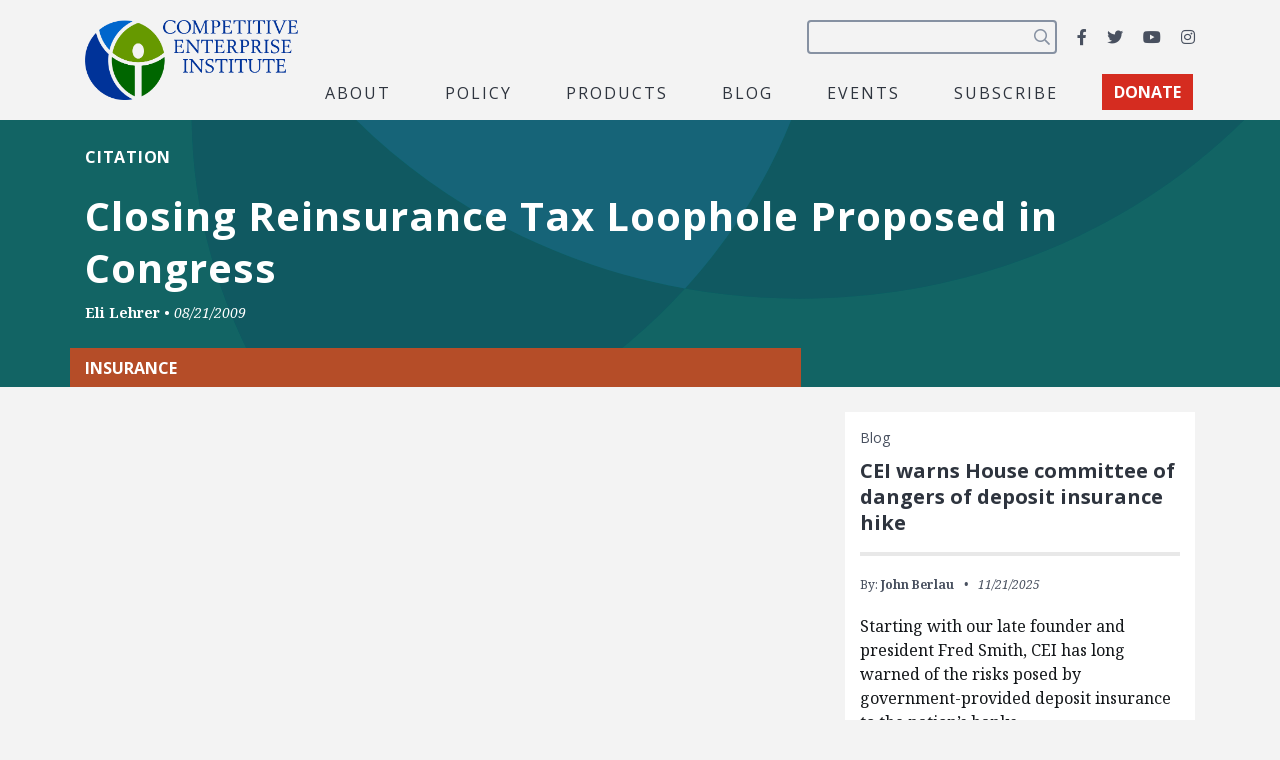

--- FILE ---
content_type: text/html; charset=utf-8
request_url: https://www.google.com/recaptcha/api2/anchor?ar=1&k=6LfZwjUiAAAAAN8vRh0pGcsvvXqvlWV2oC71AQHs&co=aHR0cHM6Ly9jZWkub3JnOjQ0Mw..&hl=en&v=7gg7H51Q-naNfhmCP3_R47ho&size=invisible&anchor-ms=20000&execute-ms=30000&cb=u978b8biwpso
body_size: 48355
content:
<!DOCTYPE HTML><html dir="ltr" lang="en"><head><meta http-equiv="Content-Type" content="text/html; charset=UTF-8">
<meta http-equiv="X-UA-Compatible" content="IE=edge">
<title>reCAPTCHA</title>
<style type="text/css">
/* cyrillic-ext */
@font-face {
  font-family: 'Roboto';
  font-style: normal;
  font-weight: 400;
  font-stretch: 100%;
  src: url(//fonts.gstatic.com/s/roboto/v48/KFO7CnqEu92Fr1ME7kSn66aGLdTylUAMa3GUBHMdazTgWw.woff2) format('woff2');
  unicode-range: U+0460-052F, U+1C80-1C8A, U+20B4, U+2DE0-2DFF, U+A640-A69F, U+FE2E-FE2F;
}
/* cyrillic */
@font-face {
  font-family: 'Roboto';
  font-style: normal;
  font-weight: 400;
  font-stretch: 100%;
  src: url(//fonts.gstatic.com/s/roboto/v48/KFO7CnqEu92Fr1ME7kSn66aGLdTylUAMa3iUBHMdazTgWw.woff2) format('woff2');
  unicode-range: U+0301, U+0400-045F, U+0490-0491, U+04B0-04B1, U+2116;
}
/* greek-ext */
@font-face {
  font-family: 'Roboto';
  font-style: normal;
  font-weight: 400;
  font-stretch: 100%;
  src: url(//fonts.gstatic.com/s/roboto/v48/KFO7CnqEu92Fr1ME7kSn66aGLdTylUAMa3CUBHMdazTgWw.woff2) format('woff2');
  unicode-range: U+1F00-1FFF;
}
/* greek */
@font-face {
  font-family: 'Roboto';
  font-style: normal;
  font-weight: 400;
  font-stretch: 100%;
  src: url(//fonts.gstatic.com/s/roboto/v48/KFO7CnqEu92Fr1ME7kSn66aGLdTylUAMa3-UBHMdazTgWw.woff2) format('woff2');
  unicode-range: U+0370-0377, U+037A-037F, U+0384-038A, U+038C, U+038E-03A1, U+03A3-03FF;
}
/* math */
@font-face {
  font-family: 'Roboto';
  font-style: normal;
  font-weight: 400;
  font-stretch: 100%;
  src: url(//fonts.gstatic.com/s/roboto/v48/KFO7CnqEu92Fr1ME7kSn66aGLdTylUAMawCUBHMdazTgWw.woff2) format('woff2');
  unicode-range: U+0302-0303, U+0305, U+0307-0308, U+0310, U+0312, U+0315, U+031A, U+0326-0327, U+032C, U+032F-0330, U+0332-0333, U+0338, U+033A, U+0346, U+034D, U+0391-03A1, U+03A3-03A9, U+03B1-03C9, U+03D1, U+03D5-03D6, U+03F0-03F1, U+03F4-03F5, U+2016-2017, U+2034-2038, U+203C, U+2040, U+2043, U+2047, U+2050, U+2057, U+205F, U+2070-2071, U+2074-208E, U+2090-209C, U+20D0-20DC, U+20E1, U+20E5-20EF, U+2100-2112, U+2114-2115, U+2117-2121, U+2123-214F, U+2190, U+2192, U+2194-21AE, U+21B0-21E5, U+21F1-21F2, U+21F4-2211, U+2213-2214, U+2216-22FF, U+2308-230B, U+2310, U+2319, U+231C-2321, U+2336-237A, U+237C, U+2395, U+239B-23B7, U+23D0, U+23DC-23E1, U+2474-2475, U+25AF, U+25B3, U+25B7, U+25BD, U+25C1, U+25CA, U+25CC, U+25FB, U+266D-266F, U+27C0-27FF, U+2900-2AFF, U+2B0E-2B11, U+2B30-2B4C, U+2BFE, U+3030, U+FF5B, U+FF5D, U+1D400-1D7FF, U+1EE00-1EEFF;
}
/* symbols */
@font-face {
  font-family: 'Roboto';
  font-style: normal;
  font-weight: 400;
  font-stretch: 100%;
  src: url(//fonts.gstatic.com/s/roboto/v48/KFO7CnqEu92Fr1ME7kSn66aGLdTylUAMaxKUBHMdazTgWw.woff2) format('woff2');
  unicode-range: U+0001-000C, U+000E-001F, U+007F-009F, U+20DD-20E0, U+20E2-20E4, U+2150-218F, U+2190, U+2192, U+2194-2199, U+21AF, U+21E6-21F0, U+21F3, U+2218-2219, U+2299, U+22C4-22C6, U+2300-243F, U+2440-244A, U+2460-24FF, U+25A0-27BF, U+2800-28FF, U+2921-2922, U+2981, U+29BF, U+29EB, U+2B00-2BFF, U+4DC0-4DFF, U+FFF9-FFFB, U+10140-1018E, U+10190-1019C, U+101A0, U+101D0-101FD, U+102E0-102FB, U+10E60-10E7E, U+1D2C0-1D2D3, U+1D2E0-1D37F, U+1F000-1F0FF, U+1F100-1F1AD, U+1F1E6-1F1FF, U+1F30D-1F30F, U+1F315, U+1F31C, U+1F31E, U+1F320-1F32C, U+1F336, U+1F378, U+1F37D, U+1F382, U+1F393-1F39F, U+1F3A7-1F3A8, U+1F3AC-1F3AF, U+1F3C2, U+1F3C4-1F3C6, U+1F3CA-1F3CE, U+1F3D4-1F3E0, U+1F3ED, U+1F3F1-1F3F3, U+1F3F5-1F3F7, U+1F408, U+1F415, U+1F41F, U+1F426, U+1F43F, U+1F441-1F442, U+1F444, U+1F446-1F449, U+1F44C-1F44E, U+1F453, U+1F46A, U+1F47D, U+1F4A3, U+1F4B0, U+1F4B3, U+1F4B9, U+1F4BB, U+1F4BF, U+1F4C8-1F4CB, U+1F4D6, U+1F4DA, U+1F4DF, U+1F4E3-1F4E6, U+1F4EA-1F4ED, U+1F4F7, U+1F4F9-1F4FB, U+1F4FD-1F4FE, U+1F503, U+1F507-1F50B, U+1F50D, U+1F512-1F513, U+1F53E-1F54A, U+1F54F-1F5FA, U+1F610, U+1F650-1F67F, U+1F687, U+1F68D, U+1F691, U+1F694, U+1F698, U+1F6AD, U+1F6B2, U+1F6B9-1F6BA, U+1F6BC, U+1F6C6-1F6CF, U+1F6D3-1F6D7, U+1F6E0-1F6EA, U+1F6F0-1F6F3, U+1F6F7-1F6FC, U+1F700-1F7FF, U+1F800-1F80B, U+1F810-1F847, U+1F850-1F859, U+1F860-1F887, U+1F890-1F8AD, U+1F8B0-1F8BB, U+1F8C0-1F8C1, U+1F900-1F90B, U+1F93B, U+1F946, U+1F984, U+1F996, U+1F9E9, U+1FA00-1FA6F, U+1FA70-1FA7C, U+1FA80-1FA89, U+1FA8F-1FAC6, U+1FACE-1FADC, U+1FADF-1FAE9, U+1FAF0-1FAF8, U+1FB00-1FBFF;
}
/* vietnamese */
@font-face {
  font-family: 'Roboto';
  font-style: normal;
  font-weight: 400;
  font-stretch: 100%;
  src: url(//fonts.gstatic.com/s/roboto/v48/KFO7CnqEu92Fr1ME7kSn66aGLdTylUAMa3OUBHMdazTgWw.woff2) format('woff2');
  unicode-range: U+0102-0103, U+0110-0111, U+0128-0129, U+0168-0169, U+01A0-01A1, U+01AF-01B0, U+0300-0301, U+0303-0304, U+0308-0309, U+0323, U+0329, U+1EA0-1EF9, U+20AB;
}
/* latin-ext */
@font-face {
  font-family: 'Roboto';
  font-style: normal;
  font-weight: 400;
  font-stretch: 100%;
  src: url(//fonts.gstatic.com/s/roboto/v48/KFO7CnqEu92Fr1ME7kSn66aGLdTylUAMa3KUBHMdazTgWw.woff2) format('woff2');
  unicode-range: U+0100-02BA, U+02BD-02C5, U+02C7-02CC, U+02CE-02D7, U+02DD-02FF, U+0304, U+0308, U+0329, U+1D00-1DBF, U+1E00-1E9F, U+1EF2-1EFF, U+2020, U+20A0-20AB, U+20AD-20C0, U+2113, U+2C60-2C7F, U+A720-A7FF;
}
/* latin */
@font-face {
  font-family: 'Roboto';
  font-style: normal;
  font-weight: 400;
  font-stretch: 100%;
  src: url(//fonts.gstatic.com/s/roboto/v48/KFO7CnqEu92Fr1ME7kSn66aGLdTylUAMa3yUBHMdazQ.woff2) format('woff2');
  unicode-range: U+0000-00FF, U+0131, U+0152-0153, U+02BB-02BC, U+02C6, U+02DA, U+02DC, U+0304, U+0308, U+0329, U+2000-206F, U+20AC, U+2122, U+2191, U+2193, U+2212, U+2215, U+FEFF, U+FFFD;
}
/* cyrillic-ext */
@font-face {
  font-family: 'Roboto';
  font-style: normal;
  font-weight: 500;
  font-stretch: 100%;
  src: url(//fonts.gstatic.com/s/roboto/v48/KFO7CnqEu92Fr1ME7kSn66aGLdTylUAMa3GUBHMdazTgWw.woff2) format('woff2');
  unicode-range: U+0460-052F, U+1C80-1C8A, U+20B4, U+2DE0-2DFF, U+A640-A69F, U+FE2E-FE2F;
}
/* cyrillic */
@font-face {
  font-family: 'Roboto';
  font-style: normal;
  font-weight: 500;
  font-stretch: 100%;
  src: url(//fonts.gstatic.com/s/roboto/v48/KFO7CnqEu92Fr1ME7kSn66aGLdTylUAMa3iUBHMdazTgWw.woff2) format('woff2');
  unicode-range: U+0301, U+0400-045F, U+0490-0491, U+04B0-04B1, U+2116;
}
/* greek-ext */
@font-face {
  font-family: 'Roboto';
  font-style: normal;
  font-weight: 500;
  font-stretch: 100%;
  src: url(//fonts.gstatic.com/s/roboto/v48/KFO7CnqEu92Fr1ME7kSn66aGLdTylUAMa3CUBHMdazTgWw.woff2) format('woff2');
  unicode-range: U+1F00-1FFF;
}
/* greek */
@font-face {
  font-family: 'Roboto';
  font-style: normal;
  font-weight: 500;
  font-stretch: 100%;
  src: url(//fonts.gstatic.com/s/roboto/v48/KFO7CnqEu92Fr1ME7kSn66aGLdTylUAMa3-UBHMdazTgWw.woff2) format('woff2');
  unicode-range: U+0370-0377, U+037A-037F, U+0384-038A, U+038C, U+038E-03A1, U+03A3-03FF;
}
/* math */
@font-face {
  font-family: 'Roboto';
  font-style: normal;
  font-weight: 500;
  font-stretch: 100%;
  src: url(//fonts.gstatic.com/s/roboto/v48/KFO7CnqEu92Fr1ME7kSn66aGLdTylUAMawCUBHMdazTgWw.woff2) format('woff2');
  unicode-range: U+0302-0303, U+0305, U+0307-0308, U+0310, U+0312, U+0315, U+031A, U+0326-0327, U+032C, U+032F-0330, U+0332-0333, U+0338, U+033A, U+0346, U+034D, U+0391-03A1, U+03A3-03A9, U+03B1-03C9, U+03D1, U+03D5-03D6, U+03F0-03F1, U+03F4-03F5, U+2016-2017, U+2034-2038, U+203C, U+2040, U+2043, U+2047, U+2050, U+2057, U+205F, U+2070-2071, U+2074-208E, U+2090-209C, U+20D0-20DC, U+20E1, U+20E5-20EF, U+2100-2112, U+2114-2115, U+2117-2121, U+2123-214F, U+2190, U+2192, U+2194-21AE, U+21B0-21E5, U+21F1-21F2, U+21F4-2211, U+2213-2214, U+2216-22FF, U+2308-230B, U+2310, U+2319, U+231C-2321, U+2336-237A, U+237C, U+2395, U+239B-23B7, U+23D0, U+23DC-23E1, U+2474-2475, U+25AF, U+25B3, U+25B7, U+25BD, U+25C1, U+25CA, U+25CC, U+25FB, U+266D-266F, U+27C0-27FF, U+2900-2AFF, U+2B0E-2B11, U+2B30-2B4C, U+2BFE, U+3030, U+FF5B, U+FF5D, U+1D400-1D7FF, U+1EE00-1EEFF;
}
/* symbols */
@font-face {
  font-family: 'Roboto';
  font-style: normal;
  font-weight: 500;
  font-stretch: 100%;
  src: url(//fonts.gstatic.com/s/roboto/v48/KFO7CnqEu92Fr1ME7kSn66aGLdTylUAMaxKUBHMdazTgWw.woff2) format('woff2');
  unicode-range: U+0001-000C, U+000E-001F, U+007F-009F, U+20DD-20E0, U+20E2-20E4, U+2150-218F, U+2190, U+2192, U+2194-2199, U+21AF, U+21E6-21F0, U+21F3, U+2218-2219, U+2299, U+22C4-22C6, U+2300-243F, U+2440-244A, U+2460-24FF, U+25A0-27BF, U+2800-28FF, U+2921-2922, U+2981, U+29BF, U+29EB, U+2B00-2BFF, U+4DC0-4DFF, U+FFF9-FFFB, U+10140-1018E, U+10190-1019C, U+101A0, U+101D0-101FD, U+102E0-102FB, U+10E60-10E7E, U+1D2C0-1D2D3, U+1D2E0-1D37F, U+1F000-1F0FF, U+1F100-1F1AD, U+1F1E6-1F1FF, U+1F30D-1F30F, U+1F315, U+1F31C, U+1F31E, U+1F320-1F32C, U+1F336, U+1F378, U+1F37D, U+1F382, U+1F393-1F39F, U+1F3A7-1F3A8, U+1F3AC-1F3AF, U+1F3C2, U+1F3C4-1F3C6, U+1F3CA-1F3CE, U+1F3D4-1F3E0, U+1F3ED, U+1F3F1-1F3F3, U+1F3F5-1F3F7, U+1F408, U+1F415, U+1F41F, U+1F426, U+1F43F, U+1F441-1F442, U+1F444, U+1F446-1F449, U+1F44C-1F44E, U+1F453, U+1F46A, U+1F47D, U+1F4A3, U+1F4B0, U+1F4B3, U+1F4B9, U+1F4BB, U+1F4BF, U+1F4C8-1F4CB, U+1F4D6, U+1F4DA, U+1F4DF, U+1F4E3-1F4E6, U+1F4EA-1F4ED, U+1F4F7, U+1F4F9-1F4FB, U+1F4FD-1F4FE, U+1F503, U+1F507-1F50B, U+1F50D, U+1F512-1F513, U+1F53E-1F54A, U+1F54F-1F5FA, U+1F610, U+1F650-1F67F, U+1F687, U+1F68D, U+1F691, U+1F694, U+1F698, U+1F6AD, U+1F6B2, U+1F6B9-1F6BA, U+1F6BC, U+1F6C6-1F6CF, U+1F6D3-1F6D7, U+1F6E0-1F6EA, U+1F6F0-1F6F3, U+1F6F7-1F6FC, U+1F700-1F7FF, U+1F800-1F80B, U+1F810-1F847, U+1F850-1F859, U+1F860-1F887, U+1F890-1F8AD, U+1F8B0-1F8BB, U+1F8C0-1F8C1, U+1F900-1F90B, U+1F93B, U+1F946, U+1F984, U+1F996, U+1F9E9, U+1FA00-1FA6F, U+1FA70-1FA7C, U+1FA80-1FA89, U+1FA8F-1FAC6, U+1FACE-1FADC, U+1FADF-1FAE9, U+1FAF0-1FAF8, U+1FB00-1FBFF;
}
/* vietnamese */
@font-face {
  font-family: 'Roboto';
  font-style: normal;
  font-weight: 500;
  font-stretch: 100%;
  src: url(//fonts.gstatic.com/s/roboto/v48/KFO7CnqEu92Fr1ME7kSn66aGLdTylUAMa3OUBHMdazTgWw.woff2) format('woff2');
  unicode-range: U+0102-0103, U+0110-0111, U+0128-0129, U+0168-0169, U+01A0-01A1, U+01AF-01B0, U+0300-0301, U+0303-0304, U+0308-0309, U+0323, U+0329, U+1EA0-1EF9, U+20AB;
}
/* latin-ext */
@font-face {
  font-family: 'Roboto';
  font-style: normal;
  font-weight: 500;
  font-stretch: 100%;
  src: url(//fonts.gstatic.com/s/roboto/v48/KFO7CnqEu92Fr1ME7kSn66aGLdTylUAMa3KUBHMdazTgWw.woff2) format('woff2');
  unicode-range: U+0100-02BA, U+02BD-02C5, U+02C7-02CC, U+02CE-02D7, U+02DD-02FF, U+0304, U+0308, U+0329, U+1D00-1DBF, U+1E00-1E9F, U+1EF2-1EFF, U+2020, U+20A0-20AB, U+20AD-20C0, U+2113, U+2C60-2C7F, U+A720-A7FF;
}
/* latin */
@font-face {
  font-family: 'Roboto';
  font-style: normal;
  font-weight: 500;
  font-stretch: 100%;
  src: url(//fonts.gstatic.com/s/roboto/v48/KFO7CnqEu92Fr1ME7kSn66aGLdTylUAMa3yUBHMdazQ.woff2) format('woff2');
  unicode-range: U+0000-00FF, U+0131, U+0152-0153, U+02BB-02BC, U+02C6, U+02DA, U+02DC, U+0304, U+0308, U+0329, U+2000-206F, U+20AC, U+2122, U+2191, U+2193, U+2212, U+2215, U+FEFF, U+FFFD;
}
/* cyrillic-ext */
@font-face {
  font-family: 'Roboto';
  font-style: normal;
  font-weight: 900;
  font-stretch: 100%;
  src: url(//fonts.gstatic.com/s/roboto/v48/KFO7CnqEu92Fr1ME7kSn66aGLdTylUAMa3GUBHMdazTgWw.woff2) format('woff2');
  unicode-range: U+0460-052F, U+1C80-1C8A, U+20B4, U+2DE0-2DFF, U+A640-A69F, U+FE2E-FE2F;
}
/* cyrillic */
@font-face {
  font-family: 'Roboto';
  font-style: normal;
  font-weight: 900;
  font-stretch: 100%;
  src: url(//fonts.gstatic.com/s/roboto/v48/KFO7CnqEu92Fr1ME7kSn66aGLdTylUAMa3iUBHMdazTgWw.woff2) format('woff2');
  unicode-range: U+0301, U+0400-045F, U+0490-0491, U+04B0-04B1, U+2116;
}
/* greek-ext */
@font-face {
  font-family: 'Roboto';
  font-style: normal;
  font-weight: 900;
  font-stretch: 100%;
  src: url(//fonts.gstatic.com/s/roboto/v48/KFO7CnqEu92Fr1ME7kSn66aGLdTylUAMa3CUBHMdazTgWw.woff2) format('woff2');
  unicode-range: U+1F00-1FFF;
}
/* greek */
@font-face {
  font-family: 'Roboto';
  font-style: normal;
  font-weight: 900;
  font-stretch: 100%;
  src: url(//fonts.gstatic.com/s/roboto/v48/KFO7CnqEu92Fr1ME7kSn66aGLdTylUAMa3-UBHMdazTgWw.woff2) format('woff2');
  unicode-range: U+0370-0377, U+037A-037F, U+0384-038A, U+038C, U+038E-03A1, U+03A3-03FF;
}
/* math */
@font-face {
  font-family: 'Roboto';
  font-style: normal;
  font-weight: 900;
  font-stretch: 100%;
  src: url(//fonts.gstatic.com/s/roboto/v48/KFO7CnqEu92Fr1ME7kSn66aGLdTylUAMawCUBHMdazTgWw.woff2) format('woff2');
  unicode-range: U+0302-0303, U+0305, U+0307-0308, U+0310, U+0312, U+0315, U+031A, U+0326-0327, U+032C, U+032F-0330, U+0332-0333, U+0338, U+033A, U+0346, U+034D, U+0391-03A1, U+03A3-03A9, U+03B1-03C9, U+03D1, U+03D5-03D6, U+03F0-03F1, U+03F4-03F5, U+2016-2017, U+2034-2038, U+203C, U+2040, U+2043, U+2047, U+2050, U+2057, U+205F, U+2070-2071, U+2074-208E, U+2090-209C, U+20D0-20DC, U+20E1, U+20E5-20EF, U+2100-2112, U+2114-2115, U+2117-2121, U+2123-214F, U+2190, U+2192, U+2194-21AE, U+21B0-21E5, U+21F1-21F2, U+21F4-2211, U+2213-2214, U+2216-22FF, U+2308-230B, U+2310, U+2319, U+231C-2321, U+2336-237A, U+237C, U+2395, U+239B-23B7, U+23D0, U+23DC-23E1, U+2474-2475, U+25AF, U+25B3, U+25B7, U+25BD, U+25C1, U+25CA, U+25CC, U+25FB, U+266D-266F, U+27C0-27FF, U+2900-2AFF, U+2B0E-2B11, U+2B30-2B4C, U+2BFE, U+3030, U+FF5B, U+FF5D, U+1D400-1D7FF, U+1EE00-1EEFF;
}
/* symbols */
@font-face {
  font-family: 'Roboto';
  font-style: normal;
  font-weight: 900;
  font-stretch: 100%;
  src: url(//fonts.gstatic.com/s/roboto/v48/KFO7CnqEu92Fr1ME7kSn66aGLdTylUAMaxKUBHMdazTgWw.woff2) format('woff2');
  unicode-range: U+0001-000C, U+000E-001F, U+007F-009F, U+20DD-20E0, U+20E2-20E4, U+2150-218F, U+2190, U+2192, U+2194-2199, U+21AF, U+21E6-21F0, U+21F3, U+2218-2219, U+2299, U+22C4-22C6, U+2300-243F, U+2440-244A, U+2460-24FF, U+25A0-27BF, U+2800-28FF, U+2921-2922, U+2981, U+29BF, U+29EB, U+2B00-2BFF, U+4DC0-4DFF, U+FFF9-FFFB, U+10140-1018E, U+10190-1019C, U+101A0, U+101D0-101FD, U+102E0-102FB, U+10E60-10E7E, U+1D2C0-1D2D3, U+1D2E0-1D37F, U+1F000-1F0FF, U+1F100-1F1AD, U+1F1E6-1F1FF, U+1F30D-1F30F, U+1F315, U+1F31C, U+1F31E, U+1F320-1F32C, U+1F336, U+1F378, U+1F37D, U+1F382, U+1F393-1F39F, U+1F3A7-1F3A8, U+1F3AC-1F3AF, U+1F3C2, U+1F3C4-1F3C6, U+1F3CA-1F3CE, U+1F3D4-1F3E0, U+1F3ED, U+1F3F1-1F3F3, U+1F3F5-1F3F7, U+1F408, U+1F415, U+1F41F, U+1F426, U+1F43F, U+1F441-1F442, U+1F444, U+1F446-1F449, U+1F44C-1F44E, U+1F453, U+1F46A, U+1F47D, U+1F4A3, U+1F4B0, U+1F4B3, U+1F4B9, U+1F4BB, U+1F4BF, U+1F4C8-1F4CB, U+1F4D6, U+1F4DA, U+1F4DF, U+1F4E3-1F4E6, U+1F4EA-1F4ED, U+1F4F7, U+1F4F9-1F4FB, U+1F4FD-1F4FE, U+1F503, U+1F507-1F50B, U+1F50D, U+1F512-1F513, U+1F53E-1F54A, U+1F54F-1F5FA, U+1F610, U+1F650-1F67F, U+1F687, U+1F68D, U+1F691, U+1F694, U+1F698, U+1F6AD, U+1F6B2, U+1F6B9-1F6BA, U+1F6BC, U+1F6C6-1F6CF, U+1F6D3-1F6D7, U+1F6E0-1F6EA, U+1F6F0-1F6F3, U+1F6F7-1F6FC, U+1F700-1F7FF, U+1F800-1F80B, U+1F810-1F847, U+1F850-1F859, U+1F860-1F887, U+1F890-1F8AD, U+1F8B0-1F8BB, U+1F8C0-1F8C1, U+1F900-1F90B, U+1F93B, U+1F946, U+1F984, U+1F996, U+1F9E9, U+1FA00-1FA6F, U+1FA70-1FA7C, U+1FA80-1FA89, U+1FA8F-1FAC6, U+1FACE-1FADC, U+1FADF-1FAE9, U+1FAF0-1FAF8, U+1FB00-1FBFF;
}
/* vietnamese */
@font-face {
  font-family: 'Roboto';
  font-style: normal;
  font-weight: 900;
  font-stretch: 100%;
  src: url(//fonts.gstatic.com/s/roboto/v48/KFO7CnqEu92Fr1ME7kSn66aGLdTylUAMa3OUBHMdazTgWw.woff2) format('woff2');
  unicode-range: U+0102-0103, U+0110-0111, U+0128-0129, U+0168-0169, U+01A0-01A1, U+01AF-01B0, U+0300-0301, U+0303-0304, U+0308-0309, U+0323, U+0329, U+1EA0-1EF9, U+20AB;
}
/* latin-ext */
@font-face {
  font-family: 'Roboto';
  font-style: normal;
  font-weight: 900;
  font-stretch: 100%;
  src: url(//fonts.gstatic.com/s/roboto/v48/KFO7CnqEu92Fr1ME7kSn66aGLdTylUAMa3KUBHMdazTgWw.woff2) format('woff2');
  unicode-range: U+0100-02BA, U+02BD-02C5, U+02C7-02CC, U+02CE-02D7, U+02DD-02FF, U+0304, U+0308, U+0329, U+1D00-1DBF, U+1E00-1E9F, U+1EF2-1EFF, U+2020, U+20A0-20AB, U+20AD-20C0, U+2113, U+2C60-2C7F, U+A720-A7FF;
}
/* latin */
@font-face {
  font-family: 'Roboto';
  font-style: normal;
  font-weight: 900;
  font-stretch: 100%;
  src: url(//fonts.gstatic.com/s/roboto/v48/KFO7CnqEu92Fr1ME7kSn66aGLdTylUAMa3yUBHMdazQ.woff2) format('woff2');
  unicode-range: U+0000-00FF, U+0131, U+0152-0153, U+02BB-02BC, U+02C6, U+02DA, U+02DC, U+0304, U+0308, U+0329, U+2000-206F, U+20AC, U+2122, U+2191, U+2193, U+2212, U+2215, U+FEFF, U+FFFD;
}

</style>
<link rel="stylesheet" type="text/css" href="https://www.gstatic.com/recaptcha/releases/7gg7H51Q-naNfhmCP3_R47ho/styles__ltr.css">
<script nonce="CSQ1SEDx2tbL42kbQR9nkA" type="text/javascript">window['__recaptcha_api'] = 'https://www.google.com/recaptcha/api2/';</script>
<script type="text/javascript" src="https://www.gstatic.com/recaptcha/releases/7gg7H51Q-naNfhmCP3_R47ho/recaptcha__en.js" nonce="CSQ1SEDx2tbL42kbQR9nkA">
      
    </script></head>
<body><div id="rc-anchor-alert" class="rc-anchor-alert"></div>
<input type="hidden" id="recaptcha-token" value="[base64]">
<script type="text/javascript" nonce="CSQ1SEDx2tbL42kbQR9nkA">
      recaptcha.anchor.Main.init("[\x22ainput\x22,[\x22bgdata\x22,\x22\x22,\[base64]/[base64]/[base64]/[base64]/[base64]/[base64]/[base64]/[base64]/[base64]/[base64]\\u003d\x22,\[base64]\x22,\[base64]/[base64]/CksKuwqljw4MHwpNAw4zDhEPCiWDDp17DrcKZw5fDozB1wo5Dd8KzAMKSBcO6wqfCo8K5ecKOwpVrO0FAOcKzCcOcw6wLwoZBY8K1wp0vbCV+w6prVsKUwrcuw5XDi2t/[base64]/wqMaY8O/wq4cdcOTRcOUMsO2LRlmw48Vwr9Uw4XDh0HDnQ/CssO+wq/CscKxBMKJw7HCthzDh8OYUcOSaFE7NiIENMKvwpPCnAwKw6/CmFnCignCnAtKwrnDscKSw6NULHsAw7TCilHDt8KdOEwLw7tab8Khw5MowqJCw6LDikHDhXZCw5UfwpMNw4XDjMOiwrHDh8Kiw5A5OcKxw77ChS7DosOfSVPCn2LCq8OtECrCjcKpQkPCnMO9wqoNFCo6wq/DtmA+acOzWcOWwofCoTPCm8KCR8OiwrTDtBd3DzPChwvDlcKFwqlSwpzCmsO0wrLDvgDDhsKMw6nCpwonwq/[base64]/DkxXCjnYDdmc2UQrCiMKjTmwCw43CisK/wqF4eMOfwpphfhzCvGsHw7/CpcOiw5PDiGwHTT/CrnxwwrQQZMOjwrfCtQfDqMOKw6EpwrI5w6Bqw5kdw7HDoMOjw5DCrsOuBsKMw65Nw6nCli4aQcOlX8KHw7HCtcKsw5nDqsK9UMKvw4bCiRFgwpZNwqx7Vj/[base64]/DzlswqFUwp7Cpx5ifjfDl0DCo8KVwqzDr0RzOcOeDMOIwpbCkCjCrHnDv8K0M1UHw5ZfFW7DtsOiV8Onw6nDm0zCosKuw7MjTwE6w4LCgsOIw609w5/DnVTDiDPDulg2w63Dj8KLw5DDkMK5wrDCpjc8w6g/[base64]/[base64]/DrMOrw4TDuWsXbMKXDcK5HcObwocuM8KYE8K5wr7CinXCocOSwpZ2wqTCrhkzEWHClcOzw59gEmcqwodPw7cPFMOKw7fCrGoOw55CLTTDmMKLw55sw6XDvMK3QsKNRQUADHtwTMO2wp3ClMKuY0d/[base64]/ChFtAIMKQwrTDmsKbwoQqwqDDsA0/YMKpUXUvLMKaw5oRHcK9QMOeGwfCoE18ZMK9bnfCh8OHJxTCgsKmw5fDosKNLMOmwofDr0TCusKJwqbDvAPDohHCi8KFT8OEw6JgaUhnwoZKUAI0w6TDgsKZw6TDmcObw4PDg8Kgw7xKP8OcwpjCrMK/[base64]/DhHDvsKPw6HDh8OCw4bCsMKhw6VcTsKcwqDCh8OWQTLCv8KXWcOiw7N3wr/Cn8KTw65XAcOrX8KJwq0Iw6fCrsK8OVrDpMKuw7DDv183wpIDb8K/wrtJf0TDhcKIOmZCw4bCsUlnwqjDmlPCjVPDqjLCsWNawr3Dp8KewrPDrsOBwqkAXsOtaMO/[base64]/wqbDscKzKcOmwoFdw57CtMKvwo3CiXp5LcKKH8O0HinCvULCmsOMw73DuMKjw6vCi8OtXSEfw6k9fHddAMO4aj3CusO1TsOxT8KGw7zCijbDhAUSwql6w4NxwpvDt3pyTsORwqrDu3BHw6Z6O8KWwq7CqMOUw6pRHMKSYwFIwofCu8KbUMKxLMKUZcK/woMxw5DDlngow7teJTILw6PDqMOcwq3Cnk91ccOFw6/DscK1VsOPAcOXQhAlw7Jtw6DCkcK2w6TCtcOaCMOawrlrwqpTRcOWwrzCqVlCbsO4NcOswrVKT3TDjH3DnFbDtWLDhcKXw5law6HDjcO8w5NbTzzCpRrCpkUzw5UYQUjCnk7DocK4w697Cnopw4/ClcKPw4nCqsOQTwcVw6Qywo9HCTRXYMOZaxbDr8K0w7/[base64]/Ds8Kmw67DmcO+P1dOe3B7wo3CujRHK8KaPsK8JsKBwrEzwqTDrwR1wq0Cwq94wrxKbUQFw5gWUVw9NMKcOsO2HmQ2w63DiMKmw7DDgDw6XsOiXjLCjcOaM8KbA3bCgsOUw5kwIsOeEMKlwrgYMMOWKsOowrJtw7Nhw63DscK5wqHDiBLDlcKswo5BYMOtY8KYXcKgEG/CgMOAEzhGSVQPw586wp/Do8OQwrwmw4HClyIKw7XCksOeworDqcOfwpDCmMKyHcK9D8Oyb18+A8OlJMOHCMKAw6sHwpZRdDITb8KSw7wjU8OLwr3DpsKWw7peYWrCpsKWUsOTwprDmF/[base64]/wqLDmQPClsKqPU3CjcKNehojw7MYwrTDgW7CpnnDlsK5w5oCH1PDvE3DgMK4YcOEC8OgQcOBUTXDhHgywpdRfMOJCR1gIQlGwpDClMKpHnHCnsO/w6TDksOSUFY4RxrDvMOoWsO9ZCEIJm5awoXCqDVvw6bDgsOgGAQQw63CsMKLwoxTw44hw6fCilhPw448FDhmw6HDv8KbwqnClWLDgUptLcKwYsOBwp3DmMOQw7ExF2R/YVwuRcObbMKxMMOTOV3Ci8KLO8K3JsKEwoHDgh3ChCIQb1w2w4vDssOQHTjCjMKmDUvCusKlSwDDmgrDhC/DmBzCtsKCwpx9w73CrWE6QG3DiMKfZ8KpwpMURF7ChcKhJDoTwp0/eT4UH3Eww5PDocOfwolnwqPDgcOCBMOlCcKgMXHDjsKwOcKfFsOcw4tZBxPDtsO+HsOaf8OrwpJRb2pCwp7Cr1w1EcO6wpbDusK9w4x/w6XClh5gIx4QCcO9CcOBw68vwpNhPMKsR39JwqrCo0PDg3vCmsKew6jCqsKAwoYLw6dgCMOaw6XClsKkaWzCtDB4w7fDuFRWw4owTMOvR8KTLBkhwpBbU8OiwrjDpMKvGcO/dcK7wo5Fal7Cj8KdJ8OZe8KTPFACw5VBw7gJQ8OkwprCjsOawr9jLsKFZTgvwpANwo/CpE3DtMKRw7ICwrzDjMKxM8K8HcK6NRNcwooMKQ7Ds8KjHVRtw5vCpcOPXsOpIlbCj2XCoiEnQcKxaMOFdsO8FcO3BMOBM8KEw7XCkVfDjm/[base64]/DmV4uwokgSBFOCAXDu1/CoMOtQQdgw5c0wrllw7LDucKcw78dJ8K7w7pvwqESwrfCuRrDu1jCmsKNw5bDuXzCq8OCwq3ChSzCucOsVcKaEADCnD/[base64]/[base64]/DgsKjw5dEwrR0XRDCksOcTSXDhzIHwqnCmcK5c3TDuwAlwofDgMKKw5vDucKnwpcTwqZTQkkBdMOzw7XDu0vCoE9WUQ/DucOrOsO+w7TDkcOqw4jCvMKdw5TCuVRXwqd6B8K5DsO8w6XCiEY5wqktQMKMDsOHw43DpMOVwoBwCMKIwo1JHsKuawFnw4DCsMOTwonDvyYCZE5AZsKuwqTDhjZPw70XDMORwqtoYMKWw7fDum1TwocHwpxNwqsIwqrCgV/CoMK7HgXCi13Dm8OUDWLCgMOqeRfCuMK9JEgIw5rDqyXDkcO9C8KvGj/Dp8OVw5/[base64]/[base64]/Du8Kww6BxwrbCqsOiAsOmDcOHdDnCmsOrwq9sw78Jwo0RaxLCngbCqz5FHsOBEX3DhcKLLMKAYXjCnsOIF8OIWkbDgsOPf1HCqUjCrcOHCMOiZyrDtMKYOWYyYy5aRMOvYj0Uw5wPBsO4w6sYwo/CgHI7wovCpsK2w5DDksK2HcKtdgQYYR8nU3zDrsOHMxhdU8K6K1HCiMKIw5TDkEYrw6/CmcOYTg0qwpIabsKaY8KVHW/DhsKaw71vFGrCmsOCaMKgwo5hwp3DoUrCnjvCjV4Ow5Eww7/[base64]/CjMKoAA1GTkzCogsNw7AewprDicKfbsOdW8K0wpV2w60+LGtkIyDDmsO6w4XDjMKkREBdKsOsPiEAw6lMHXldRMOJBsOvBQjDuCbCsHJWwo3CuDbDgCDCqD1Uw4duMhFHVsOicMKCJmhqGTleOcOqwrTDkgXDlcOHw5PDjW/CqsKzw4kXD37Cu8KxCsKtLl5ww490wpbCm8KbwoXCgcKzw7t2f8OGw794VsOoJEc/[base64]/Dpw/ChV4RAsOtwo3ClsO9T8Kbw7l3wrrDpcKHwopUwpcWw5p3JMO5w65AfMOXwosCw5E1bcKxwqM0w4nDtE4CwojDm8K0VE3CmxFMFhrCtcOAbcKOw4fCnsOgwqELBW3DnMO5w57Dk8KMU8Kja3zCnW9jw41Hw77CqsKLwq/ClMKJVcK6w49ywo8nwo/Dv8O7ZFxnGHtAwpMqwoYHwo/CqMKDw4vDhz3Do2vDtMKUCgTCnsOfbsOjQMK0TcKQXyPDncOgwoI0wpvCnTNQGiXDh8Kkw5EFaMK3a2bCthrDll8zwqZ6STV7wrQsecO+EnzCvCfClMO/w6tdw582wqvChyvCqMKlwrNfwoBqwoJ1wr8cHSzDhcK/wqIrXMKXZMOjwptpbw1waxEAAsKnw745w5zDglcRwqbDpRgYZcK6MMKsaMKHIMKyw65LLsO/w4IXwqDDhydjwowOD8KqwqQUIzV4wr8iakDDknBUwrBcMMOyw5bDu8KBEUV5wpFRNx3Cp1HDk8Kbw5kQwroHwojDrQHDg8KTwp3CusOrIhA/[base64]/ChQw9C8OHLT3CjmTCmWIWWHzCmMKXwq0bw6J5ScOXEALDmMOPwprDnsK5cHDDqMOUwpt9wpBpNANkBsO5SC5/w6rCicKgTnYcRWdHJcKUSsOQNB7CsAAbXcKyNMOLNFwcw4TDj8KGc8OwwphBaGbDiHxxS0HDo8OPw6DDiH7CrUPDkRzChcO/OkhuacKPTipZwrQBwqHClcKxIsOZFsKoKj1+wqbCoCcEbMOJw7/CjMOfc8KPw4PDiMOUZ1YAO8O7G8OdwqzCtmvDjsKwd1bCs8O8Fn3DhsOBajc9woNnwoQgwoPDjmTDl8O+wpUQZMOUC8OxKsKSTsORbMOdasKdJsKqwo0wwqwjwpBawrgHa8KRcRrCg8KARnULTx9zX8OdWsO1BMKBwoIXc3TCgS/DqVXDkcK/w6tAXkvDl8Kfw6bDocKWwr/Dt8KOw6FResOAYyoYw4rCpcOgY1bDrGV1NsKzKzPCpcKhwohkT8O7wr1Mw7bDocOdCz0Iw4DCvMKHOmU3w5LDjCDCkhPDt8OzLsK0YCUdwoLDlX/DmGXDoCI9wrBbOsOCw6zDqQ5AwqhEwoMpQMKqwpUhByzDqzzDlMKawo5zBMKow6NSw4NdwqFdw5dVwoI2w4DCtsKmCkTCsHtCw7EqwpnDjFvDn3xzw6AAwo53w64ywqLDrj09R8Kdd8OUw4/CiMOEw6tPwqfDmsKvwq/DlHwkwqMhwrzDpmTCiizDvwfCsSPCvcO8w7nCgsOLe28awoI5wrnCnhHClMKBw6PDogsDem/DrcOmXXsnL8KqXi4Awq3DnjnCqcKnGivCosOkG8Ohw5zCjsOBw7/DoMK7wqnCrHVMw6ELIsKmw6Q3wpxXwqfCgCzDoMOQLSDChcOpV2jDh8KOUX14SsO8VcKowoPChMOqw7TDlWw5A3XDpcKFwpNlwqXDmGvCncKow7TCpMOWwqUlwqXDq8KEen7DpEJ/UCbCvxEGw6dXGw7CoHHCqcKYXRPDgsKbwqIlJwNjJcOVdsKkw5fDicOMwrTDp01eU1TDlcKjPcKBwrsEfl7Cm8OHwpfDsSdsXBbDrcOXe8K+wpDClClHwrRDwobCn8Oua8Kvw6TChFDDijEqw5jDvTgRwrzDoMK3wofCrcK1YcOawp/Cn3zCrk/CojF7w5vDi0nCvcKNOUEDWsONwoDDlj1lJTTDs8ObOMOKwozDoizDsMOLNMKED35pfcOZUsOdVCgySMO/[base64]/[base64]/eibCpMOaVlrCkMOLw5nDlsKUw7MMTsKFN8OHPsKsamw5woQyOg7DscKhw44uwoY+XSwUwqvDtQ3CncOew48uw7N/[base64]/CvE1wwrogwrPCpgowDGQeAHXDmsOseMK9eCklw4RFYMOjwrMidsKOwrZpw6/DiCUFQMKBDVN3IsKfNFPClmzCt8OFdSTDpjEIwpdwfxwew7XDiiPDowl4TFYsw7/CjGh8wqlvwpYhw7ZiAcK7w6PDqXHDtcOTw53CssORw7ViG8O0wrUAw4Uow5ojfsOnI8Otw7rDmsKCw6rDo0jCocOnw4HDicKyw6Z6XkcMw7HCqxvDhcOFWkZ/a8ORUQwbw4LCmsKrw57Dgm0Hwq4ww7czwr3DmMKCW1V0w4/ClsO5RcKFwpBYOj3DvsKyFDFAwrFsSsOsw6HDmTrCpHPCt8O+QVPDgsO3w4XDkMOcTjHCisOew4BbfkLChcOjwpxIw4PDl3R+QGDDr3XClcO9TinCl8KsFllJHMO0IsKGJMKcwowGw7fCgRN2IMKAPMOzHsKNDMOpRBvCpWzCoW3DscKQJsOyG8K6w7h/WMKnWcOOwoYKwqw4D1Q2bMOjSTPCh8KUw6TDvMK2w47CnsO2H8KsS8OObMOlacOMw4pww43ClSTCnkB1fVvChsKPJWPDnS5AejjDkWMnw5ALCcKQUUnCpQZPwpcSwoHDoDfDmsOnw4dYw7Uew58FYBXDv8OUw5xEW0EBwo3CrDXChcOQL8OrWsOJwp3CkyNpGBJ/WBzCoGPDsXjDhXLDumkTbzoxcsK0JD7CgVPCim7DvMKww7zDqsO5LMKTwr4VHMOEHcOzwqjCqTfCpClHGsKmwrUJAX8QY2APHsOKQHfCtcOAw5ghw4FvwpFpHQLClQjCtMO+w7PCl1ohw4TCiUBVwpvDljzDryIlLR/DrsKWw6DCkcKiwqJiw5PDiw7ClcOKw5DCs33CrAPCssO3fgtuFMOgwqVAwrnDp25Gw7VywrRud8OmwrUyQw7CjcKPwqFJw7gNQ8OrH8Krw41lwoAaw612w5/[base64]/Wz1cwr4pwoXDk3ZxQnDDgiXDicKfIMKGwp/Cs2ZIXcOEwp54YMKEDQrDsFoyBkomKgLCrsOow73Dl8KpwpPCoMOvYsKbQGgkw6PCkUVvwowYbcKUSVPCs8KYwr/ChMOWw47DncOCDsKGA8Orw6zCnSfCrsK2w61RaGhQwp/[base64]/Ds8OPw5RwMsO7G8Ofw5XCszdOMhnDngbChnXCm8KzfsO/MQUMw7JUKnbChcKZFcKzw4kzwo8hwqoRwpbDjcOUwqDDrmABLG7DjMO2wrLCt8ORwqLCtXRjwop3woHDsWfChcKFf8K/w4LDhsKBXcOOCXkoOcKpwpzDigbDqcOCW8KVw5R5wo8dwo7DpsO1w6jDp3vChMKkDcK3wrbDtcKjb8KGw4URw6IXw6pjFsK1w55HwrwiZwjCrFnDmMOvUMOSw7vDpU/Cui1cc2vDucOrw7fDusOyw5bCkcOKwrXDkTrCnm4kwo9OwpTDksKzwqLDiMOfwovClFDDk8OCKHM5bjQDw43DuSrDq8K5fMOkAsOYw53CkMOZMcKkw4DCq3PDh8OdMcOcPBDCoXYQwr9Tw4V8T8OJw7rCuAouwr1RDyhdwpvCkjHDisKUW8Olw5TDsz0haQXDmzRlS0/Drnd4w7IuT8ORwqNlTsKywokZwpMwAcK2I8Kkw6DDtMKnwpcDBlPDhl3CiU0YR0ARw50Kw47Cj8KBw7p3TcOww4PCriHCnzXDi2rCnMKswrE+w5fDisKeYMOBdMOKwoEmwqI2OSnDqMK9wpXCmMKOM0rDkcKowqrDsjRIw4oTw7t/w5drKit6woHDocOUcBthw4RTcglCYMKjQMOyw600KmPCp8OMJGfCoEg2I8K5AFXCjsOvIsOuTSJORFXDvsKXf3hMw5rCvg/[base64]/DiBLDscKHwpl4wprChVzDi8KMTsKQAhEhOMOjc8KsGznDv0nDqHZuOMKLw4LDr8OTwqfDpxzCq8Knwo/[base64]/Dpil0wq/Ci39fw7nCqjkwBxcTdwdURzpSw4w5fMKZesKFCj3Do1nCusKqw78RQi7DqktrwqnCl8OTwpvDtcKKw7PDnMO7w44qw7DCjDfCm8KNasOLwoZtw5MDw6ZTDsKHek7DuhpUw6nCh8OdYV/CjxlEwrIvGcOqw6rDn1XCisKBbCHCusKBQWTCn8OiYQ3ChwLCumYARcORw7oow4rCkybCk8KxwrLDmsKraMODw6l1wpnDhsOywrRgw6HCkMKNYcOjw4gwQ8K/eF9FwqDCusO4wqNwGnvCux3CiygcJ31Ow4PDhsOpwqPCr8OvZcKPwoPCiRESCsO/wq9awpHDncKtJhTDvcKBw7TCq3Mfw4jChFJ5wrg4IcK8w5siH8OiTMK/BMOpCMOMw6nDih/CvcOJUzAQJkbDq8OBScKEJns+YCcPw4thw7JubsOYw4o9akgnMcOIWcOnw7LDvAnCm8OQwrXCrDjDujnCucOMKcOYwrlnQsKoXsKyVDDDisOvwr/DoG91wpLDk8KLeR/DpsO8wqLChAfDkcKIdGwUw6dUJ8OZwqMRw7nDnibDph0eRcOhwqRnE8K3ekTChC1Uw4/CjcKsPMOJwoPCnE3DocOTJDDCkw3DssOgDcOqBMOnwrPDg8KGOsO3woPCncOyw5vCpj3CssOaUk4MVETCg2BBwoxawqMaw4/CtldqD8KcIMOXL8OZw5YPWcO7w6fCg8OteEXDhsOqw49FG8OBZmB7wqJeG8OSaB4wbnkOwrwRHjQdFcKXR8OzesOgwozDvcOsw7pNw6gMX8O8woVlTmg8wpjDq3YaOcOBekcUwpnDt8KXw4JUw5fCncKJe8O6w7fDv0jCpsO7NsOvw5vDl3rCmSTCrcOgwos/[base64]/DqEDDuSdEw7kYL8Otwr5jw5xlaMORXUwTTkYlXMOyGG4DUMOCw4YRcAbDhE3ClwobXRhEw6vCuMKIQcKAw7NOPsK6wqUwcEvCt0jCgEJowppVw6PCjz/CjcKbw7PDuDrDuxfCrT5AfcOIc8K4wpAFTmjDp8KhPMKEwq7CgRIrw5fDjMKcVxBQw4YKVsKuw6dzw57CpCXDulLDnnLDmyYCw6xbPTXCuGvDn8Kew55TXx7DqMKSTUEowpHDm8OVw53DlTBtQ8Kfw65/[base64]/[base64]/Cow7CoMKawoREwrDDqkTCicKsREY3w7zDgsODQcOkMsObwrHDu2DCtmgqcUPClcOpwqbDnsKeJHbCk8OHwpbCqGJ4TG3CvMODCsK/P0fDm8OWDsOpClrDlsOhOsKDRgHDrcO8OsKZw4xzwq9yw7zCgcOUNcKCw4A4w5JcWk/ClMORM8KFwojCsMKFw588w43DlsOSIm8/wqbDqsOawqtSw5HDi8KNw4Quwo/CryTDp3hoFgZTw4pHwrLCmmrCsRfCnmFEdEwnasOyHsO+wonClBrDgTbCrcOGV14kU8KrUjw/w5APb2ldwq4wworCvMKTw5LDusOfSiBjw7vCtcOCw49MCMK+ByzChcOAw5gBw5QqQjjDgMOWGCRXCCjDpynCmAEow55XwoQZIsOrwoJlTcKVw5YBQMOQw6UTOHs6NQZCwoDDgClLeWjDlEMJB8OUR3ZxLFprIjR/MMK0w4PChcKcwrZQw5UgMMKdO8OJw7gCwoXDoMK5bCg3TwXDh8OBwp9cTcKFw6jCnkBBwpnCpUDCiMO0OMOPw6xpJmsQLGFpwoRDdCDDuMKhA8OyXMKsacKkwrLDqsOaVAdRGD3CmsOOQ1PCt33DplE3wqV2GsO/w4Z7w5TClAlcw5HDn8KewrNYFMK8wrzCsHXDlMKiw6NPLhAuwrLCo8OowpvClDltdV4UK0/Cr8K4w6vChMOWwoVew4I0wpnCnMODw6QLTFnDqzjDmjF6DHfDo8O7YcKvN2sqw7fDqlRhXDbDpMOlwq89YcOtcBV+JE1Bwrx9w5PCpsOJw7bDmUQHw5HCscO6w6XCrxQDSi4Dwp/DinN/woIoC8K1d8KyRzFZwqLDnMOMfkJyeyTCnsOHWgrCjsKZbx1KJggCw6AEGmXDhcO2acKcwpIkwr/[base64]/[base64]/V8OzwqnCgsKxwpopLMKUFsOMwr3DjmDCrsOawo/ChlPDgxgGe8O4a8K5dcKYw5wUwoHDvS8zOMOOw6nCi1JkO8O1wojDg8OwdMKHw6fDgMObwoBVSn0Lwo0jE8Oqw5zDmjVrw6rDtXLCsTTDlMKfw682a8KcwrFMJhNmw5/DhERiTmMATsKBRMOdcwHCl3XCpVAIBgYRw5vCiXkRc8KPC8K3VxnDlxR7DcKZwqkMbsO4wrdaYMK3wrDCs0lQWm9XNB0vI8OZw6TDgMKwbMKiw7drwpzCpBDClXUPw6/CsSfDjMK+wqo1wpfDuHXDrVJBwq8Ew7rDkQlwwpEbw5DDignDrDQICiREFCBRwqbDkMO3MsKAIScTWcKkwonChMOCwrTCg8KHwoIzARHDjDocw7sIQcOkwqLDikrDn8Kfw4oVw5PCqcKKYjnCkcO5w7DDu0EcCC/[base64]/[base64]/w71Ge8O4woMGwoHDpTM/[base64]/DqE7Dv8KWdcOgSsKoH8K2woFaw5J3LWzClcOXRsOTShp+HMOffsKJw6LDvcOew5l9dGnCgcOJwqgwaMKcw7rDu3vDuVU/woUhw4o5woLDj1Nnw5jDtmnDg8OkSVIQHFcBw4fDr3Irw4hrPSUpcD9TwrNJw5HCtDrDkxfCkFlXw58wwqgXw4xIf8K9LUXDqHfDlcKzw49lP2FNwozCth4qXcOQUMKqeMO0PkgBLsKxFBxUwqAhwqJ+SsKEwpvCt8Kdf8OTw4fDlkJyGn/Cn07DvsKBcG3CssOfHCFJIcOwwqMjOUrDunvCtzTDq8OFEVrCosOrw7oVMjtHFgLDugTCp8KhDTFRwqhRJzHDhsK8w5FuwogRV8K+w7gdwrnCmMOuwpwwMGd5Uw/Dl8KNFhnChsK2wqjCosKZw7tAEcO0WC9UYDXCkMO3wpt5bnvDpcKlw5dtSAA9wok8MBnCpiXCpxQEw77CuzDCjcOJBcOAw7Zpw4oReyEGRQhYw6vDszNAw6TCpyfCqQBNfhjCh8OEbkbCssOJSMOuwp8bwo/[base64]/DnlnDj1LCjF1SH20hwq1dGXvDqHA/L8KWwooUaMK1wpdbwrZkw7zCkcK3wrrDgArDomXCihksw4RzwqLCusOOw5LCmTgCwqjCrE7CocOZw588w6nCm1PCmxUOXV0CJyPDnMKxwqhxwobDhRDDkMOFwoY8w6/DpMKMHcK7OcO3GxDClyZmw4fDvcOiwqnDr8OtGMORCHoewqVfJETDk8OpwpE/wp/DoHXCoXDDi8OKJcOrw7EZwo8Lfm7DtR3DowcUQhjCrCLCpMKiNGnDtlRMwpHCrcO3w6XDjU5rwr4SU2HCq3YGw7rDscKUX8KtRX4WF2jCq3vCkMOnwqPDh8Oqwp3DoMOXwop6w6/DosO5XBk6wpVBwqPDpkvDiMO/w6h/RsOtwrILBcKuw7xuw4UjG3LCusKnAcOsZMO9wrjDusOUwrpTc3wmw4/DnWRDfEzCi8OyGSBuwo7Cn8KfwqIdFsOsF3xhO8KkGsOywovCpcKdOcK6wqPDh8KyU8KOHMKoZxBBwq42ayJbacKVJh5XVgbDscKbw6ANe0RbJsKgw6TCuSsNDhJAIcKSw6PCmcOOwo/DtcK2LMKjwpPCmsOITlLCrsOnw4jCo8OswqZWdcOkwrDCoGvCvB/CgsOpwqbDr3XDtC85A0FJw7QCM8O9PcKJw4JTw4RvwrfDjcO/w7Ejw7XDsU0Fw6gNHMKvJxXDuiRHw4ZtwqlyUTzDpwswwo46RsO1wqZbP8OewqcCw59Uc8KBUS8nJMKeEsKQeUcow5d+fGLCh8OfEcOsw67CoBvDnkLCj8OHw4/[base64]/[base64]/DijEJw6oww7XDk8Kow4xJwqprw7nCksOMwpEkw6cHw6g5w7fCo8Kkwo/DmRDCo8OVLxvDhkbCul7DiibClMOcNMOSBsOAw6jCqcKfMTPCvsK7w7Y7ZTnCqcOAasKWMcOrQ8OwYGLCpiTDlj/[base64]/OnbCpsOkaMOWwo/Ck8KAwp/Cv8OAwoY5wqtAwrHClQ0tP2t1IMOVwrURw4hdwo8mwqjCvcO2NcKCK8Oie3BOdFMwwrhmK8KFSMOoWsOEw6MHw7YCw5HCjjN7UMOWw7rDp8O7wqIrwqjDvHLDrMOaYMKfEkQsamfDq8OJwp/Dr8KXw5nCgTvDmTAcwpYcecKhwpnDoxLCisKvc8KbcmTDjcOSUG5UwpzDgsKCb1bDiDoewrbDj3x/Jlt+RHB+w6U+Zgp4wqrChRZeKHrDnVfDscOcwqR8wq/DlcO6F8ODwp1IwqLCrDAwwo3DnGDCtgx6wpk4w5dWQcKXa8OQa8OJwpR/[base64]/[base64]/w6EWfsOUw5DCnHTDvsOlK8KBe8ONwqjCkUfCi8KKecOSw7bDs1NRw45NT8Oawo3CgX0iwpJmwpfCg0bDtgclw5vDjEfDlx9IMsK2Iw/CiWl+A8KrOlkaBMKlOMKeSgnCrEHDo8KERmR+w4lfwqM/PcKgw4/CiMKMTGPCoMKFw6Qkw5cPwpxecQ/CscOlwo4nwqPDjwvDvzrCmcOfbcKhUwk8RxR9wrDDszQfw4LDqMKywqjDghZpM2jCk8O9WMKIwrNmdX0dHcKqCcKQBg1/D27DucO+em5TwoxEwpMBG8KUwo7CqsOhDcKrw5cMUMOmwp/ConnDk0phPVpVKcOrw5YKw5xuOlwTw7vDgGTCk8O9H8OOWD/CsMKrw5IBwpcORsOICVDDiFvDtsOow5FOWMKFaHosw7HCsMO2wp9hw7/DrsKAccOCFzN/[base64]/[base64]/DkChFf8KYC2hKw6XDmUjDucO3woNjBDJdw5Etw4bCkcOQwqLDp8K8w7UlBsO4w4sAwqfDk8OxNsKEw7NcFxDCrk/[base64]/DoMO9w4fDvsOVBcKgZcK9NMK+w4rDj8KMJMOUw6zChcO1w4kiTELCtyTDlAUyw4ZhMsOjwphWE8O1w4ENZsOIMMOKwrFYw5xHWxDCt8KNRzbDriXCvgTCqcK5JsOFwrwywp/DnQ5gOgs3w6ltwrcGQMO6cFXDhxl7Z0/[base64]/[base64]/[base64]/Dm8K2VBE8NTQ2IsKYw5hBwqpvGTXClxZ0w4TDs047w6cXwrHCpUwBW0rCh8Ocw5pDMMOywrjDjHbDk8OywpHDicOVfcOSwqvChFM0wptkUsKsw4LDhsOrOkcdw5XDuGfChsOVNU3DkMONwoXDocOswo3DuzXDq8Kbw4LCgUImP2oUbRA/[base64]/XHBEdklyaCpsSsOTMlZAwo/DunzDksKVw4lXw4TDoBXDinxRQMONw5nChX8jA8KQKGrCl8ONwpsDw5rCoC4Sw43CucOtw7bDhcOzFcK2wqHDvmpAEMO+wpVGw54nwqp/T2sdBQghNcK8wr7DlsKnD8OJwpTCuG1Rw7jCkV8ewpF7w64Lw5Aef8OyMsOcwpIVZsOKwrQVFjlawoInFl1rw48fI8OAwobDqRTCl8Kqwo7CvxXCujPDksO/e8O9TsKQwqgGw7cjNcKAwpchacK2wrMQw6LDqDzDpFV2czjDuyE6JMObwr/DkMOTB0bCr31zwpM8w6Mswp7CiTYlUnfCoMOewo8Cw6DDoMKhw59EVlF6wqvDiMOtwo/CrsKrwqcXdsKWw5TDtcK2VsO7NcOzKjRNP8Oiw6/CjkMuwqHDuFQVw6VYw6rDjwlOYcKhIMKIZ8OvVMOSw70vD8ODIg3Dq8O1EsKTwoYdbG3DoMKhwqHDiH7DrlIGbigvGXd2w4/DskHDsRDDr8OzNHHDsQTDtDnCmRPCl8KSwqQOw4crcUgeworCk18twpvDhsOYwoHChgYpw47DhywuQ1Ngw6FqT8KzwrPCrTXDnVvDnsK/w5QAwoNNBcOkw6fCrQ86w70Gelsdw40eBQ4hZ2Mrw4Vof8K2KMKrPy4VVMKlRgrCkkjCnXDDosKxwrHCtMO/[base64]/[base64]/wr/[base64]/[base64]/CvsOTZyHDhcOELU40fy0Ew7IIDiNLQsK5cAh0T1M+MU5kIsKHLcOxFsKZEcK0wqI+NcOLIcOIQE/[base64]/[base64]/[base64]/[base64]/woPCm8KIw6hjw4sXwpbDu8KDJD/DiwPCosOpwpE7wrJLTcOcwobCl2nDm8KHw7XDvcOUJUbDncKLwqPCkTHCg8OFSGrCjC0ywonCh8KWwpAcPcO/[base64]/DqTptTsKnUsKnAMKIbcKNLsKuwpAHw4bDkXbCl8OTQcOpwq/Cs33DksONw5IWTG0Nw4I3w5rCmgHDsTzDmDZocsONEcKLw6FeHcKnw6FtVBfCpUlmw7PDgCPDk0I+akvDjcOnKMKiJMO5w6NBw4RcQ8KHaz1aw53DqcOaw4XDscKfG0N5XMO7b8OPw5XDr8OWeMOwecKGw59dBsO/[base64]/ClyMJworCpcOzw57DmcO0woQrw6XDigjDtSnDpsKkwoLCscK7wo7Ch8OVw5PCk8KTaz08WMKswotkwqkvFDTCgErDosKDwq3DicKUOsKmwrjDnsORXmo6VVUoVMK5e8OBw5/[base64]/CmcOBDMK/LhnCusKwwrjCmMKdR8OmWsODw7Afw4E5UElqwrTDl8OZw4bCgDzDp8Okw7Baw5/Dqz/CpC4sA8KPwq3Cix0OKjDClH4MRcKFKMKOWsKCB0TCpxVuw7HDvsOeBFnDvEgrVcKyP8K/wpsDESzCplBBwq/Cg2lBwofDj08SacKvF8OAPFfDqsOUwoTDg3/DqW8YWMOCw6fDgMKuPSbChcONOMKbwrN9XFjDgCgkw6zDlC5Ww7JEwrVDwqbCt8KhwofCiiw/[base64]\\u003d\\u003d\x22],null,[\x22conf\x22,null,\x226LfZwjUiAAAAAN8vRh0pGcsvvXqvlWV2oC71AQHs\x22,0,null,null,null,0,[21,125,63,73,95,87,41,43,42,83,102,105,109,121],[-1442069,791],0,null,null,null,null,0,null,0,null,700,1,null,0,\[base64]/tzcYADoGZWF6dTZkEg4Iiv2INxgAOgVNZklJNBoZCAMSFR0U8JfjNw7/vqUGGcSdCRmc4owCGQ\\u003d\\u003d\x22,0,1,null,null,1,null,0,1],\x22https://cei.org:443\x22,null,[3,1,1],null,null,null,1,3600,[\x22https://www.google.com/intl/en/policies/privacy/\x22,\x22https://www.google.com/intl/en/policies/terms/\x22],\x222axMi3DEeU08hB9WqGEfxUtQ9cDUIWXjRFyjbF39ATk\\u003d\x22,1,0,null,1,1766091726783,0,0,[85,69,14,5,28],null,[186,13,251],\x22RC-pU3ZfGmKDMWw9g\x22,null,null,null,null,null,\x220dAFcWeA7JlAS0JaAteChqncj4VyvPSPB8dk_u2eMft_AKdQsVRh_5lAHGRZ9PoEmlcBrFpEGVV9bSVnl5kl-J6gvFgnzp8QEaCw\x22,1766174526803]");
    </script></body></html>

--- FILE ---
content_type: text/plain
request_url: https://www.google-analytics.com/j/collect?v=1&_v=j102&a=1250179986&t=pageview&_s=1&dl=https%3A%2F%2Fcei.org%2Fcitations%2Fclosing-reinsurance-tax-loophole-proposed-in-congress%2F&ul=en-us%40posix&dt=Closing%20Reinsurance%20Tax%20Loophole%20Proposed%20in%20Congress%20-%20Competitive%20Enterprise%20Institute&sr=1280x720&vp=1280x720&_u=YCDAgEABAAAAACAAI~&jid=231533263&gjid=424926735&cid=746829730.1766088126&tid=UA-2589558-2&_gid=1718758987.1766088127&_slc=1&gtm=45He5ca1h1n81M3VN7SHv834378320za200zd834378320&gcd=13l3l3l3l1l1&dma=0&tag_exp=102015666~103116026~103200004~104527906~104528501~104684208~104684211~105391252~115583767~115938466~115938469~116184927~116184929~116251938~116251940~116744867&z=1189726076
body_size: -448
content:
2,cG-WTCL3KERM3